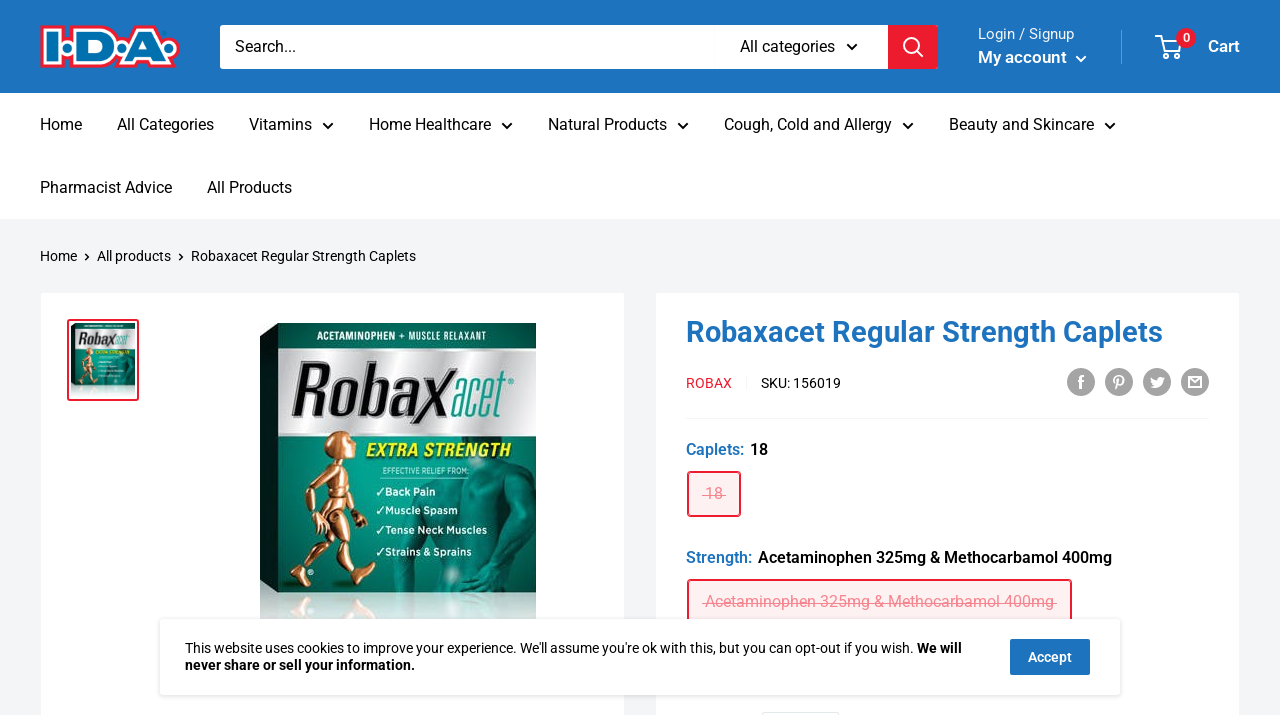

--- FILE ---
content_type: text/javascript
request_url: https://idapharmacy.shop/cdn/shop/t/2/assets/custom.js?v=90373254691674712701598627575
body_size: -785
content:
//# sourceMappingURL=/cdn/shop/t/2/assets/custom.js.map?v=90373254691674712701598627575
